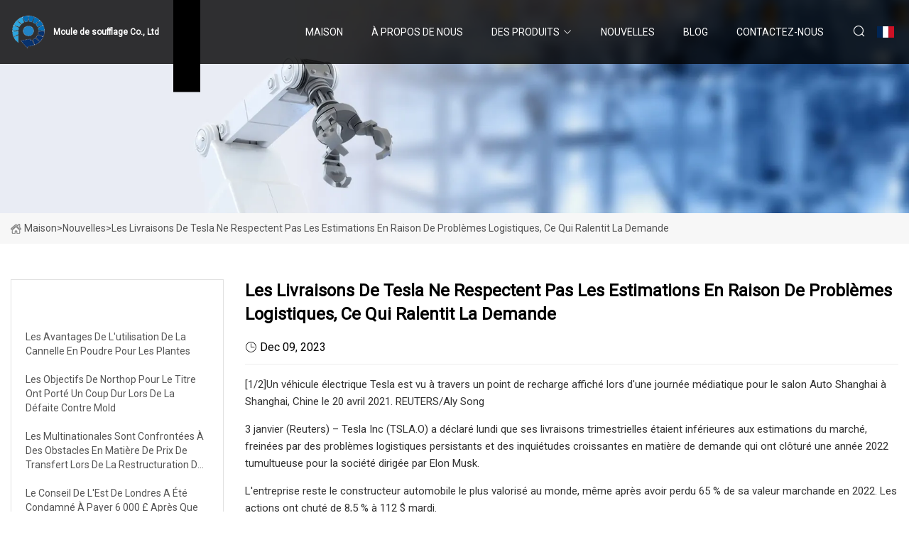

--- FILE ---
content_type: text/html; charset=utf-8
request_url: https://fr.cn-dengfeng.com/news/tesla-deliveries-miss-estimates-due-to-logistical-issues-slowing-demand.html
body_size: 6018
content:
<!doctype html>
<html lang="fr">
<head>
<meta charset="utf-8" />
<title>Les livraisons de Tesla ne respectent pas les estimations en raison de problèmes logistiques, ce qui ralentit la demande - Moule de soufflage Co., Ltd</title>
<meta name="description" content="Les livraisons de Tesla ne respectent pas les estimations en raison de problèmes logistiques, ce qui ralentit la demande" />
<meta name="keywords" content="Les livraisons de Tesla ne respectent pas les estimations en raison de problèmes logistiques, ce qui ralentit la demande" />
<meta name="viewport" content="width=device-width, initial-scale=1.0" />
<meta name="application-name" content="Moule de soufflage Co., Ltd" />
<meta name="twitter:card" content="summary" />
<meta name="twitter:title" content="Les livraisons de Tesla ne respectent pas les estimations en raison de problèmes logistiques, ce qui ralentit la demande - Moule de soufflage Co., Ltd" />
<meta name="twitter:description" content="Les livraisons de Tesla ne respectent pas les estimations en raison de problèmes logistiques, ce qui ralentit la demande" />
<meta name="twitter:image" content="https://fr.cn-dengfeng.com/uploadimg/logo23371.png" />
<meta http-equiv="X-UA-Compatible" content="IE=edge" />
<meta property="og:site_name" content="Moule de soufflage Co., Ltd" />
<meta property="og:type" content="article" />
<meta property="og:title" content="Les livraisons de Tesla ne respectent pas les estimations en raison de problèmes logistiques, ce qui ralentit la demande - Moule de soufflage Co., Ltd" />
<meta property="og:description" content="Les livraisons de Tesla ne respectent pas les estimations en raison de problèmes logistiques, ce qui ralentit la demande" />
<meta property="og:url" content="https://fr.cn-dengfeng.com/news/tesla-deliveries-miss-estimates-due-to-logistical-issues-slowing-demand.html" />
<meta property="og:image" content="https://fr.cn-dengfeng.com/uploadimg/logo23371.png" />
<link href="https://fr.cn-dengfeng.com/news/tesla-deliveries-miss-estimates-due-to-logistical-issues-slowing-demand.html" rel="canonical" />
<link href="https://fr.cn-dengfeng.com/uploadimg/ico23371.png" rel="shortcut icon" type="image/x-icon" />
<link href="https://fonts.googleapis.com" rel="preconnect" />
<link href="https://fonts.gstatic.com" rel="preconnect" crossorigin />
<link href="https://fonts.googleapis.com/css2?family=Roboto:wght@400&display=swap" rel="stylesheet" />
<link href="https://fr.cn-dengfeng.com/themes/storefront/toast.css" rel="stylesheet" />
<link href="https://fr.cn-dengfeng.com/themes/storefront/blue/style.css" rel="stylesheet" />
<link href="https://fr.cn-dengfeng.com/themes/storefront/blue/page.css" rel="stylesheet" />
<script type="application/ld+json">
[{
"@context": "https://schema.org/",
"@type": "BreadcrumbList",
"itemListElement": [{
"@type": "ListItem",
"name": "Maison",
"position": 1,
"item": "https://fr.cn-dengfeng.com/"},{
"@type": "ListItem",
"name": "Nouvelles",
"position": 2,
"item": "https://fr.cn-dengfeng.com/news.html"},{
"@type": "ListItem",
"name": "Les livraisons de Tesla ne respectent pas les estimations en raison de problèmes logistiques, ce qui ralentit la demande",
"position": 3,
"item": "https://fr.cn-dengfeng.com/news/tesla-deliveries-miss-estimates-due-to-logistical-issues-slowing-demand.html"}]},{
"@context": "http://schema.org",
"@type": "NewsArticle",
"mainEntityOfPage": {
"@type": "WebPage",
"@id": "https://fr.cn-dengfeng.com/news/tesla-deliveries-miss-estimates-due-to-logistical-issues-slowing-demand.html"},
"headline": "Moule de soufflage Co., Ltd",
"image": {
"@type": "ImageObject",
"url": "https://fr.cn-dengfeng.com"},
"datePublished": "12/9/2023 12:00:00 AM",
"dateModified": "12/9/2023 12:00:00 AM",
"author": {
"@type": "Organization",
"name": "Moule de soufflage Co., Ltd",
"url": "https://fr.cn-dengfeng.com/"},
"publisher": {
"@type": "Organization",
"name": "fr.cn-dengfeng.com",
"logo": {
"@type": "ImageObject",
"url": "https://fr.cn-dengfeng.com/uploadimg/logo23371.png"}},
"description": "Les livraisons de Tesla ne respectent pas les estimations en raison de problèmes logistiques, ce qui ralentit la demande"
}]
</script>
<script type="text/javascript" src="//info.53hu.net/traffic.js?id=08a984h6ak"></script>
</head>
<body class="index">
<!-- header start -->
<header>
  <div class="container">
    <div class="head-logo"><a href="https://fr.cn-dengfeng.com/" title="Moule de soufflage Co., Ltd"><img src="/uploadimg/logo23371.png" width="50" height="50" alt="Moule de soufflage Co., Ltd"><span>Moule de soufflage Co., Ltd</span></a></div>
    <div class="menu-btn"><em></em><em></em><em></em></div>
    <div class="head-content">
      <nav class="nav">
        <ul>
          <li><a href="https://fr.cn-dengfeng.com/">Maison</a></li>
          <li><a href="/about-us.html">&#xC0; propos de nous</a></li>
          <li><a href="/products.html">Des produits</a><em class="iconfont icon-xiangxia"></em>
            <ul class="submenu">
              <li><a href="/blowing-mould.html">Moule de soufflage</a></li>
              <li><a href="/finished-goods.html">Produits finis</a></li>
              <li><a href="/household-mould.html">Moisissure domestique</a></li>
              <li><a href="/tableware-mould.html">Moule de vaisselle</a></li>
              <li><a href="/industrial-mould.html">Moule industriel</a></li>
              <li><a href="/kitchenware-mould.html">Moule &#xE0; ustensiles de cuisine</a></li>
              <li><a href="/electrical-appliance-mould.html">Moule pour appareils &#xE9;lectriques</a></li>
              <li><a href="/scooter-mould.html">Moule de scooter</a></li>
              <li><a href="/paint-bucket-mould.html">Moule pour seau de peinture</a></li>
              <li><a href="/2-wheeler-mould.html">Moule &#xE0; 2 roues</a></li>
              <li><a href="/logistic-product-mould.html">Moule de produit logistique</a></li>
            </ul>
          </li>
          <li class="active"><a href="/news.html">Nouvelles</a></li>
          <li><a href="/blog.html">Blog</a></li>
          <li><a href="/contact-us.html">Contactez-nous</a></li>
        </ul>
      </nav>
      <div class="head-search"><em class="iconfont icon-sousuo"></em></div>
      <div class="search-input">
        <input type="text" placeholder="Keyword" id="txtSearch" autocomplete="off">
        <div class="search-btn" onclick="SearchProBtn()" title="Search"><em class="iconfont icon-sousuo" aria-hidden="true"></em></div>
      </div>
      <div class="languagelist">
        <div title="Language" class="languagelist-icon"><span>Language</span></div>
        <div class="languagelist-drop"><span class="languagelist-arrow"></span>
          <ul class="languagelist-wrap">
             <li class="languagelist-active"><a href="https://fr.cn-dengfeng.com/news/tesla-deliveries-miss-estimates-due-to-logistical-issues-slowing-demand.html"><img src="/themes/storefront/images/language/fr.png" width="24" height="16" alt="Fran&#xE7;ais" title="fr">Fran&#xE7;ais</a></li>
                                    <li>
                                        <a href="https://www.cn-dengfeng.com/news/tesla-deliveries-miss-estimates-due-to-logistical-issues-slowing-demand.html">
                                            <img src="/themes/storefront/images/language/en.png" width="24" height="16" alt="English" title="en">
                                            English
                                        </a>
                                    </li>
                                    <li>
                                        <a href="https://de.cn-dengfeng.com/news/tesla-deliveries-miss-estimates-due-to-logistical-issues-slowing-demand.html">
                                            <img src="/themes/storefront/images/language/de.png" width="24" height="16" alt="Deutsch" title="de">
                                            Deutsch
                                        </a>
                                    </li>
                                    <li>
                                        <a href="https://es.cn-dengfeng.com/news/tesla-deliveries-miss-estimates-due-to-logistical-issues-slowing-demand.html">
                                            <img src="/themes/storefront/images/language/es.png" width="24" height="16" alt="Español" title="es">
                                            Español
                                        </a>
                                    </li>
                                    <li>
                                        <a href="https://it.cn-dengfeng.com/news/tesla-deliveries-miss-estimates-due-to-logistical-issues-slowing-demand.html">
                                            <img src="/themes/storefront/images/language/it.png" width="24" height="16" alt="Italiano" title="it">
                                            Italiano
                                        </a>
                                    </li>
                                    <li>
                                        <a href="https://pt.cn-dengfeng.com/news/tesla-deliveries-miss-estimates-due-to-logistical-issues-slowing-demand.html">
                                            <img src="/themes/storefront/images/language/pt.png" width="24" height="16" alt="Português" title="pt">
                                            Português
                                        </a>
                                    </li>
                                    <li>
                                        <a href="https://ja.cn-dengfeng.com/news/tesla-deliveries-miss-estimates-due-to-logistical-issues-slowing-demand.html"><img src="/themes/storefront/images/language/ja.png" width="24" height="16" alt="日本語" title="ja"> 日本語</a>
                                    </li>
                                    <li>
                                        <a href="https://ko.cn-dengfeng.com/news/tesla-deliveries-miss-estimates-due-to-logistical-issues-slowing-demand.html"><img src="/themes/storefront/images/language/ko.png" width="24" height="16" alt="한국어" title="ko"> 한국어</a>
                                    </li>
                                    <li>
                                        <a href="https://ru.cn-dengfeng.com/news/tesla-deliveries-miss-estimates-due-to-logistical-issues-slowing-demand.html"><img src="/themes/storefront/images/language/ru.png" width="24" height="16" alt="Русский" title="ru"> Русский</a>
                                    </li>
           </ul>
        </div>
      </div>
    </div>
  </div>
</header>
<!-- main end -->
<!-- main start -->
<main>
  <div class="inner-banner"><img src="/themes/storefront/images/inner-banner.webp" alt="Les livraisons de Tesla ne respectent pas les estimations en raison de problèmes logistiques, ce qui ralentit la demande">
    <div class="inner-content"><a href="https://fr.cn-dengfeng.com/"><img src="/themes/storefront/images/pagenav-homeicon.webp" alt="Maison">Maison</a> > <span>Nouvelles</span> > <span>Les livraisons de Tesla ne respectent pas les estimations en raison de problèmes logistiques, ce qui ralentit la demande</span></div>
  </div>
  <div class="container">
    <div class="page-main">
      <div class="page-aside">
        <div class="aside-item">
          <div class="aside-title">DERNI&#xC8;RES NOUVELLES</div>
          <ul class="latest-news">
            <li><a href="/news/the-benefits-of-using-cinnamon-powder-for-plants.html">
              <div class="info"><span class="title">Les avantages de l'utilisation de la cannelle en poudre pour les plantes</span></div>
              </a></li>
            <li><a href="/news/northops-title-aims-dealt-a-blow-in-defeat-versus-mold.html">
              <div class="info"><span class="title">Les objectifs de Northop pour le titre ont porté un coup dur lors de la défaite contre Mold</span></div>
              </a></li>
            <li><a href="/news/mnes-face-transfer-pricing-hurdles-in-supply-chain-restructuring.html">
              <div class="info"><span class="title">Les multinationales sont confrontées à des obstacles en matière de prix de transfert lors de la restructuration de leur chaîne d’approvisionnement</span></div>
              </a></li>
            <li><a href="/news/east-london-council-ordered-to-pay-6k-after-mould-and-damp-got-so-bad-family-of-6-were-forced-to-sleep-in-one-room.html">
              <div class="info"><span class="title">Le conseil de l'Est de Londres a été condamné à payer 6 000 £ après que la moisissure et l'humidité se soient tellement dégradées qu'une famille de 6 personnes a été obligée de dormir dans une seule pièce</span></div>
              </a></li>
            <li><a href="/news/a-downy-mildew-is-decimating-vineyards-in-bordeaux.html">
              <div class="info"><span class="title">Le mildiou décime le vignoble bordelais</span></div>
              </a></li>
          </ul>
        </div>
        <div class="aside-item">
          <div class="aside-search">
            <input type="text" placeholder="Keyword" id="AsideSearch" autocomplete="off">
            <button id="AsideBtn" onclick="AsideSearch()"><em class="iconfont icon-sousuo" aria-hidden="true"></em></button>
          </div>
        </div>
      </div>
      <div class="page-content">
        <h1 class="newsdetails-title">Les livraisons de Tesla ne respectent pas les estimations en raison de problèmes logistiques, ce qui ralentit la demande</h1>
        <div class="newsdetails-dete"><span><em class="iconfont icon-shijian"></em>Dec 09, 2023</span></div>
        <article><p>[1/2]Un véhicule électrique Tesla est vu à travers un point de recharge affiché lors d'une journée médiatique pour le salon Auto Shanghai à Shanghai, Chine le 20 avril 2021. REUTERS/Aly Song</p><p>3 janvier (Reuters) – Tesla Inc (TSLA.O) a déclaré lundi que ses livraisons trimestrielles étaient inférieures aux estimations du marché, freinées par des problèmes logistiques persistants et des inquiétudes croissantes en matière de demande qui ont clôturé une année 2022 tumultueuse pour la société dirigée par Elon Musk.</p><p>L'entreprise reste le constructeur automobile le plus valorisé au monde, même après avoir perdu 65 % de sa valeur marchande en 2022. Les actions ont chuté de 8,5 % à 112 $ mardi.</p><p> Tesla a livré 405 278 véhicules au quatrième trimestre clos le 31 décembre, en deçà des estimations des analystes qui étaient de 431 117, selon Refinitiv.  Pour l'ensemble de l'année 2022, les livraisons du constructeur de véhicules électriques ont augmenté de 40 %, manquant ainsi l'objectif annuel de 50 % fixé par Musk.</p><p>"Nous pensons que Tesla est confrontée à un problème de demande important (...) de nombreux investisseurs sous-estiment l'ampleur des défis de demande auxquels Tesla est confrontée", a déclaré Toni Sacconaghi, analyste chez Bernstein.</p><p>Ce déficit a également mis en évidence les obstacles logistiques auxquels est confrontée une entreprise connue pour ses livraisons précipitées en fin de trimestre, l'écart entre la production et les livraisons s'élargissant jusqu'à 34 000 véhicules alors que de plus en plus de voitures sont restées bloquées en transit.</p><p>Tesla prévoit également d'appliquer un calendrier de production réduit en janvier dans son usine de Shanghai, prolongeant ainsi jusqu'en 2023 la production réduite entamée en décembre, a rapporté Reuters.</p><p>Tesla a tenté de soutenir la demande avec un ensemble rare de remises sur ses véhicules les plus vendus, alors que la concurrence s'intensifie de la part des constructeurs automobiles historiques tels que Ford Motor Co (FN) et General Motors Co (GM.N) et des startups telles que Rivian Automotive Inc ( RIVN.O) et Lucid Group Inc (LCID.O).</p><p>"Les gains antérieurs de Tesla reposaient sur une croissance extrêmement rapide. Sans cela, cela ressemble à une proposition différente", a déclaré Russ Mould, directeur des investissements chez AJ Bell.</p><p>Sacconaghi a déclaré que les problèmes de demande persisteraient en 2023, car la plupart des modèles Tesla ne sont pas éligibles à une réduction d'impôt et l'entreprise devrait soit réduire ses objectifs de croissance, soit réduire ses prix.</p><p>La société, qui affiche des marges parmi les plus élevées du secteur, publiera ses résultats trimestriels le 25 janvier.</p><p>Les livraisons du quatrième trimestre comprenaient 388 131 berlines compactes modèle 3 et véhicules utilitaires sport (SUV) modèle Y, contre 17 147 voitures de luxe modèle X et modèle S.</p><p>La production s'est élevée à 439 701 véhicules.</p><p>Tesla a déclaré lundi dans un communiqué distinct qu'elle prévoyait d'organiser sa journée des investisseurs le 1er mars et qu'elle discuterait probablement des plans d'expansion à long terme et d'allocation de capital lors de l'événement qui se tiendra dans sa Gigafactory du Texas.</p><p> Le constructeur automobile a également fait allusion à une plateforme de « génération 3 » qui pourrait être présentée aux investisseurs lors de l'événement.  Musk a déclaré en octobre que Tesla travaillait sur un « véhicule de nouvelle génération » qui serait moins cher et plus petit que les voitures Model 3 et Model Y.</p><p>Nos normes : les principes de confiance de Thomson Reuters.</p><p>Thomson Reuters</p><p> Akash rend compte des entreprises technologiques aux États-Unis, des constructeurs de véhicules électriques et de l'industrie spatiale.  Ses reportages apparaissent généralement dans les sections Autos & Transports et Technologie.  Il est titulaire d'un diplôme de troisième cycle en conflits, développement et sécurité de l'Université de Leeds.  Les intérêts d'Akash incluent la musique, le football et la Formule 1.</p></article>
        <div class="sharewrap"></div>
        <div class="prodetails-link">
          <div class="item prev"><em class="iconfont icon-xiangzuo"></em>pr&#xE9;c&#xE9;dent: <a href="/news//hasco-invests-in-new-warehouse-to-guarantee-maximum-speed-of-delivery.html">Hasco investit dans un nouvel entrep&#xF4;t pour garantir une rapidit&#xE9; de livraison maximale</a></div>
          <div class="item next"><a href="/news//going-green-and-secure-unraveling-the-rise-of-molded-fiber-pulp-packaging-market-by-2033.html">Passer au vert et &#xE0; la s&#xE9;curit&#xE9;&#xA0;: comprendre l&#x2019;essor du march&#xE9; de l&#x2019;emballage en p&#xE2;te &#xE0; fibres moul&#xE9;e d&#x2019;ici 2033</a> :suivant<em class="iconfont icon-xiangyou"></em></div>
        </div>
        <div class="prodetails-feedback" id="send">
          <div class="pro-description"></div>
          <input type="hidden" id="in-domain" value="fr.cn-dengfeng.com">
          <div class="feedback">
            <div class="item">
              <label>Nom: <span>*</span></label>
              <input type="text" id="in-name">
            </div>
            <div class="item">
              <label>E-mail: <span>*</span></label>
              <input type="text" id="in-email">
            </div>
            <div class="item">
              <label>T&#xE9;l&#xE9;phone/WhatsApp: <span>*</span></label>
              <input type="text" id="in-phone">
            </div>
            <div class="item">
              <label>Sujet: <span>*</span></label>
              <input type="text" id="in-subject">
            </div>
            <div class="item">
              <label>Contenu: <span>*</span></label>
              <textarea name="" id="in-content"></textarea>
            </div>
            <div class="sendbtn" id="SubmitName" onclick="SendInquiry()"><span>Envoyez-nous</span></div>
          </div>
        </div>
      </div>
    </div>
  </div>
</main>

<!-- main end -->
<!-- footer start -->
<footer>
  <div class="container">
    <div class="foot-item foot-item1"><a href="https://fr.cn-dengfeng.com/" class="foot-logo" title="Moule de soufflage Co., Ltd"><img src="/uploadimg/logo23371.png" width="50" height="50" alt="Moule de soufflage Co., Ltd"></a>
      <div class="foot-newsletter">
        <input id="newsletterInt" placeholder="Your Email Address" type="text">
        <button id="newsletterBtn" title="Email"><em class="iconfont icon-zhixiangyou"></em></button>
      </div>
      <div id="newsletter-hint"></div>
      <p class="newsletter-tip">Avoir une question?<a href="https://fr.cn-dengfeng.com/">Cliquez ici</a></p>
      <div class="foot-share"><a href="#" rel="nofollow" title="facebook"><em class="iconfont icon-facebook"></em></a><a href="#" rel="nofollow" title="linkedin"><em class="iconfont icon-linkedin"></em></a><a href="#" rel="nofollow" title="twitter"><em class="iconfont icon-twitter-fill"></em></a><a href="#" rel="nofollow" title="youtube"><em class="iconfont icon-youtube"></em></a><a href="#" rel="nofollow" title="instagram"><em class="iconfont icon-instagram"></em></a><a href="#" rel="nofollow" title="TikTok"><em class="iconfont icon-icon_TikTok"></em></a></div>
    </div>
    <div class="foot-item foot-item2">
      <div class="foot-title">LIENS RAPIDES</div>
      <ul>
        <li><a href="https://fr.cn-dengfeng.com/">Maison</a></li>
        <li><a href="/about-us.html">&#xC0; propos de nous</a></li>
        <li><a href="/products.html">Des produits</a></li>
        <li><a href="/news.html">Nouvelles</a></li>
        <li><a href="/blog.html">Blog</a></li>
        <li><a href="/contact-us.html">Contactez-nous</a></li>
        <li><a href="/sitemap.xml">Plan du site</a></li>
        <li><a href="/privacy-policy.html">Privacy Policy</a></li>
      </ul>
    </div>
    <div class="foot-item foot-item3">
      <div class="foot-title">CAT&#xC9;GORIE DE PRODUIT</div>
      <ul>
        <li><a href="/blowing-mould.html">Moule de soufflage</a></li>
        <li><a href="/finished-goods.html">Produits finis</a></li>
        <li><a href="/household-mould.html">Moisissure domestique</a></li>
        <li><a href="/tableware-mould.html">Moule de vaisselle</a></li>
        <li><a href="/industrial-mould.html">Moule industriel</a></li>
        <li><a href="/kitchenware-mould.html">Moule à ustensiles de cuisine</a></li>
        <li><a href="/electrical-appliance-mould.html">Moule pour appareils électriques</a></li>
        <li><a href="/scooter-mould.html">Moule de scooter</a></li>
      </ul>
    </div>
    <div class="foot-item foot-item4">
      <div class="foot-title">ENTREPRISE PARTENAIRE</div>
      <ul>
<li><a href="http://fr.sftextile.net/warping-head/" target="_blank">T&#xEA;te de d&#xE9;formation</a></li>      </ul>
    </div>
  </div>
  <div class="foot-copyright">
    <p>Copyright &copy; fr.cn-dengfeng.com, tous droits réservés.&nbsp;&nbsp;E-mail: <a href="carol@cn-dengfeng.com" target="_blank"><span class="__cf_email__" data-cfemail="2a494b5845466a4944074e4f444d4c4f444d04494547">[email&#160;protected]</span></a></p>
  </div>
  <div class="gotop"><em class="iconfont icon-xiangshang"></em></div>
</footer>
<!-- footer end -->
 
<!-- script start -->
<script data-cfasync="false" src="/cdn-cgi/scripts/5c5dd728/cloudflare-static/email-decode.min.js"></script><script src="https://fr.cn-dengfeng.com/themes/storefront/js/jquery3.6.1.js"></script>
<script src="https://fr.cn-dengfeng.com/themes/storefront/js/vanilla-lazyload.js"></script>
<script src="https://fr.cn-dengfeng.com/themes/storefront/js/toast.js"></script>
<script src="https://fr.cn-dengfeng.com/themes/storefront/js/style.js"></script>
<script src="https://fr.cn-dengfeng.com/themes/storefront/js/page.js"></script>
<script src="https://fr.cn-dengfeng.com/themes/storefront/js/axios.min.js"></script>
<script src="https://fr.cn-dengfeng.com/themes/storefront/js/contact.js"></script>
<script src="https://fr.cn-dengfeng.com/themes/storefront/js/share.js"></script>
<script defer src="https://static.cloudflareinsights.com/beacon.min.js/vcd15cbe7772f49c399c6a5babf22c1241717689176015" integrity="sha512-ZpsOmlRQV6y907TI0dKBHq9Md29nnaEIPlkf84rnaERnq6zvWvPUqr2ft8M1aS28oN72PdrCzSjY4U6VaAw1EQ==" data-cf-beacon='{"version":"2024.11.0","token":"305889fbe42c43b4b65d3c084b620b31","r":1,"server_timing":{"name":{"cfCacheStatus":true,"cfEdge":true,"cfExtPri":true,"cfL4":true,"cfOrigin":true,"cfSpeedBrain":true},"location_startswith":null}}' crossorigin="anonymous"></script>
</body>
</html>
